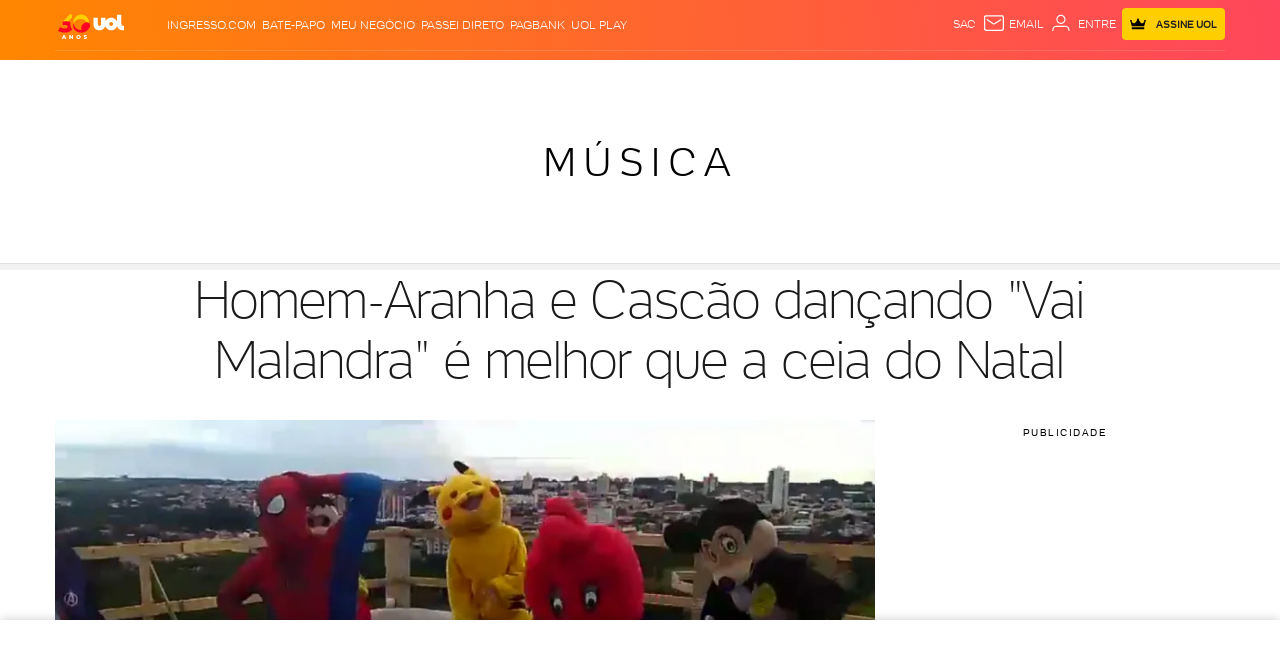

--- FILE ---
content_type: text/html; charset=utf-8
request_url: https://www.google.com/recaptcha/api2/aframe
body_size: 266
content:
<!DOCTYPE HTML><html><head><meta http-equiv="content-type" content="text/html; charset=UTF-8"></head><body><script nonce="rbwg1dC7bMipx-F3ZtILhg">/** Anti-fraud and anti-abuse applications only. See google.com/recaptcha */ try{var clients={'sodar':'https://pagead2.googlesyndication.com/pagead/sodar?'};window.addEventListener("message",function(a){try{if(a.source===window.parent){var b=JSON.parse(a.data);var c=clients[b['id']];if(c){var d=document.createElement('img');d.src=c+b['params']+'&rc='+(localStorage.getItem("rc::a")?sessionStorage.getItem("rc::b"):"");window.document.body.appendChild(d);sessionStorage.setItem("rc::e",parseInt(sessionStorage.getItem("rc::e")||0)+1);localStorage.setItem("rc::h",'1769442391505');}}}catch(b){}});window.parent.postMessage("_grecaptcha_ready", "*");}catch(b){}</script></body></html>

--- FILE ---
content_type: text/javascript; charset=utf-8
request_url: https://c.jsuol.com.br/assets/?loadComponent=assets&contentType=js&tpl=basics-back-to-top-script.js&hash=4e068651b41434d16276
body_size: 349
content:
(window.webpackJsonp=window.webpackJsonp||[]).push([[86],{452:function(t,n,o){"use strict";o.r(n),o.d(n,"default",function(){return l});var e=o(14),r=o.n(e),n=o(15),c=o.n(n),e=o(345),i=o.n(e),n=o(346),u=o.n(n),e=o(347),a=o.n(e),n=o(348),e=o(55),f=o.n(e);function s(o){var e=function(){if("undefined"==typeof Reflect||!Reflect.construct)return!1;if(Reflect.construct.sham)return!1;if("function"==typeof Proxy)return!0;try{return Boolean.prototype.valueOf.call(Reflect.construct(Boolean,[],function(){})),!0}catch(t){return!1}}();return function(){var t,n=a()(o);return n=e?(t=a()(this).constructor,Reflect.construct(n,arguments,t)):n.apply(this,arguments),u()(this,n)}}var l=function(t){i()(o,t);var n=s(o);function o(){return r()(this,o),n.apply(this,arguments)}return c()(o,[{key:"onCreate",value:function(){var n=f()(this.dom),o={min:1200,show:!1,view:f()(document).height()};f()(window).scroll(function(){var t=f()(document).scrollTop().valueOf()+f()(window).height();o.show&&t<o.min?o.show=!1:t>=o.min&&(o.show=!0),n.attr("data-show",o.show)}),n.find("[data-backtop]").click(function(){f()("html, body").animate({scrollTop:0},1e3)})}}]),o}(n.a)}}]);

--- FILE ---
content_type: text/javascript;charset=utf-8
request_url: https://id.cxense.com/public/user/id?json=%7B%22identities%22%3A%5B%7B%22type%22%3A%22ckp%22%2C%22id%22%3A%22mkvcayojbfk4lq40%22%7D%2C%7B%22type%22%3A%22lst%22%2C%22id%22%3A%22llpg53n7r2tzmrpzqlv5qk33%22%7D%2C%7B%22type%22%3A%22cst%22%2C%22id%22%3A%22llpg53n7r2tzmrpzqlv5qk33%22%7D%5D%7D&callback=cXJsonpCB1
body_size: 208
content:
/**/
cXJsonpCB1({"httpStatus":200,"response":{"userId":"cx:3m0756xnr0qlh33fd0ktfry3px:3mqug0tfr4reg","newUser":false}})

--- FILE ---
content_type: text/javascript;charset=utf-8
request_url: https://p1cluster.cxense.com/p1.js
body_size: 99
content:
cX.library.onP1('llpg53n7r2tzmrpzqlv5qk33');


--- FILE ---
content_type: text/javascript; charset=utf-8
request_url: https://c.jsuol.com.br/assets/?loadComponent=assets&contentType=js&tpl=basics-widget-profile-script.js&hash=089261ebf677257b0aea
body_size: 1435
content:
(window.webpackJsonp=window.webpackJsonp||[]).push([[174],{540:function(e,t,o){"use strict";o.r(t),o.d(t,"default",function(){return d});var t=o(33),n=o.n(t),t=o(21),a=o.n(t),t=o(14),r=o.n(t),t=o(15),i=o.n(t),t=o(345),l=o.n(t),t=o(346),c=o.n(t),t=o(347),u=o.n(t),t=o(348),s=o(541);function f(o){var n=function(){if("undefined"==typeof Reflect||!Reflect.construct)return!1;if(Reflect.construct.sham)return!1;if("function"==typeof Proxy)return!0;try{return Boolean.prototype.valueOf.call(Reflect.construct(Boolean,[],function(){})),!0}catch(e){return!1}}();return function(){var e,t=u()(o);return t=n?(e=u()(this).constructor,Reflect.construct(t,arguments,e)):t.apply(this,arguments),c()(this,t)}}var d=function(e){l()(o,e);var t=f(o);function o(){return r()(this,o),t.apply(this,arguments)}return i()(o,[{key:"onCreate",value:function(){var e=this,t=JSON.parse(this.dom.getAttribute("data-config")),o=document.getElementsByTagName("script"),n=a()(o,1)[0],r=this.createElement("script","widget-profile-jssdk",t);this.addPolyfill(),window.requestIdleCallback?window.requestIdleCallback(function(){n.parentNode.insertBefore(r,n)}):n.parentNode.insertBefore(r,n),r.onload=r.onreadystatechange=function(){if(r.onload=null,r.onreadystatechange=null,void 0===window.UOL)return!1;"function"==typeof(((window.UOL||{}).perfil||{}).widgets||{}).Notify&&e.updateWidget(t,e)}}},{key:"addPolyfill",value:function(){window.requestIdleCallback||(window.requestIdleCallback=function(e,t){var o=(t=t||{}).timeout||1,n=performance.now();return setTimeout(function(){e({get didTimeout(){return!t.timeout&&performance.now()-n-1>o},timeRemaining:function(){return Math.max(0,performance.now()-n+1)}})},1)}),window.cancelIdleCallback||(window.cancelIdleCallback=function(e){clearTimeout(e)})}},{key:"createElement",value:function(e,t,o){if(!document.getElementById(t)){e=document.createElement(e);return e.id=t,e.crossOrigin="anonymous",e.src=o.sourceJs,e}}},{key:"updateWidget",value:function(e,o){var t=window.lib["babel-login"],r=document.querySelector(".news-notice .girouol #subscriber-cmp1"),a=void 0!==n()(r)&&null!==r;window.widgetProfile=window.UOL.perfil.widgets.Notify({avatarSize:e.avatarSize,avatarIconColor:e.avatarIconColor,widgetStyle:{username:document.querySelector(".newsletter")?"#fff":e.widgetStyle.username,counter:e.widgetStyle.counter,zIndex:e.widgetStyle.zIndex},responsive:!0,enableSeeLater:!1,linkCheckout:{sg:"2668383698",sa:e["ga-id"]},target:"profile-avatar",portal:window.Config.portal.slug,callbacks:{onInit:function(e){var r=e.auth.isLogged?1:0,t=document.querySelector("li.sac");r&&t&&(t.style.display="none"),o.mailNotify(e);e=document.querySelector(".header-services ul.services");e&&(e.style.display="flex"),o.when("components/areas/estilo/horoscope",function(){for(var e=arguments.length,t=new Array(e),o=0;o<e;o++)t[o]=arguments[o];var n=Array.prototype.slice.call(t);n.length&&n.forEach(function(e,t){0==t&&e.getUserStatus(r)})})},onLogin:function(n){o.mailNotify(n),t&&t.setSession(n),a&&(r.value=n.auth.email.toLowerCase()),o.when("components/areas/estilo/horoscope",function(){for(var e=arguments.length,t=new Array(e),o=0;o<e;o++)t[o]=arguments[o];Array.prototype.slice.call(t).forEach(function(e){e.onUserLogin(n.auth.isLogged)})}),o.when("components/areas/esporte/futebol/team-selector-home",function(){for(var e=arguments.length,t=new Array(e),o=0;o<e;o++)t[o]=arguments[o];Array.prototype.slice.call(t).forEach(function(e){e.loadTeamByCookie(n.auth.isLogged)})})},onLogout:function(n){o.mailNotify(n),t&&t.logout(n),a&&(r.value=""),o.when("components/areas/estilo/horoscope",function(){for(var e=arguments.length,t=new Array(e),o=0;o<e;o++)t[o]=arguments[o];Array.prototype.slice.call(t).forEach(function(e){e.onUserLogout(n.auth.isLogged)})}),o.when("components/areas/esporte/futebol/team-selector-home",function(){for(var e=arguments.length,t=new Array(e),o=0;o<e;o++)t[o]=arguments[o];Array.prototype.slice.call(t).forEach(function(e){e.loadTeamByCookie(n.auth.isLogged)})})}}})}},{key:"mailNotify",value:function(e){var t,o=document.querySelector(".header #uol-mail-link, .bbolp-2014 #uol-mail-link");o&&(t=o.querySelector(".mail-notification"),e.auth.isLogged?s.a.init(function(e){e.url&&""!=e.url&&null!=n()(e.href)&&(o.href=e.url),1<=e.count&&(t.innerHTML='<em class="'+e.moreThan+'" style="color:#d5150b" >.</em>')}):t.innerHTML="")}}]),o}(t.a)}}]);

--- FILE ---
content_type: application/javascript; charset=utf-8
request_url: https://fundingchoicesmessages.google.com/f/AGSKWxUAJ1Sh6MBczgb7HEgU5LyW9nfM8xnymA200r_Tz4MJdfOrhnJF1m4J4F18IUrmjA88YDiXnDyZLOvTE56S7awvTqyFTdxKuLzu46A7c733DTRgs6Fo5ozcTlZiJ0n3xQxhGekc7JZV5AGQH8oJkonUh2EpS8X6jfEEgUz5qmDqwyw2NvW3HyYdgmNP/_/728-90./ad-srv./ads-skyscraper./adleft._300_60_
body_size: -1289
content:
window['78f3fc6e-f6be-490b-a823-ea180c969897'] = true;